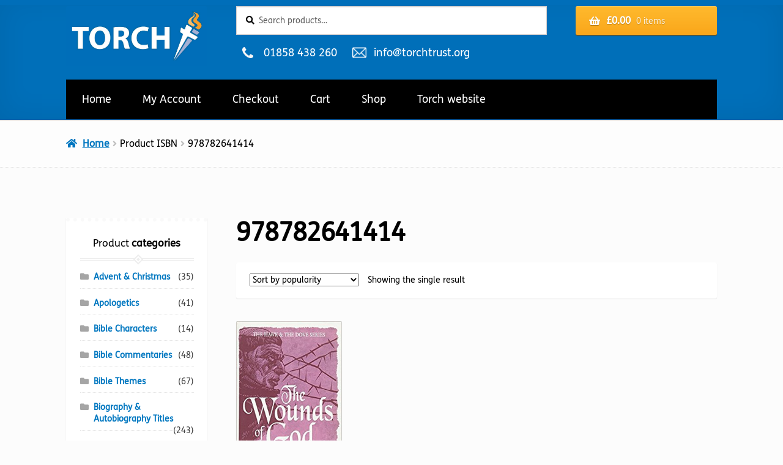

--- FILE ---
content_type: text/html; charset=UTF-8
request_url: https://eshop.torchtrust.org.uk/isbn/978782641414/
body_size: 15988
content:
<!doctype html>
<html lang="en-GB">
<head>
<meta charset="UTF-8">
<meta name="viewport" content="width=device-width, initial-scale=1">
<link rel="profile" href="http://gmpg.org/xfn/11">
<link rel="pingback" href="https://eshop.torchtrust.org.uk/xmlrpc.php">

<title>978782641414 &#8211; Torch Trust eShop</title>
<meta name='robots' content='max-image-preview:large' />
<link rel='dns-prefetch' href='//www.googletagmanager.com' />
<link rel='dns-prefetch' href='//fonts.googleapis.com' />
<link rel="alternate" type="application/rss+xml" title="Torch Trust eShop &raquo; Feed" href="https://eshop.torchtrust.org.uk/feed/" />
<link rel="alternate" type="application/rss+xml" title="Torch Trust eShop &raquo; Comments Feed" href="https://eshop.torchtrust.org.uk/comments/feed/" />
<link rel="alternate" type="application/rss+xml" title="Torch Trust eShop &raquo; 978782641414 ISBN Feed" href="https://eshop.torchtrust.org.uk/isbn/978782641414/feed/" />
<style id='wp-img-auto-sizes-contain-inline-css'>
img:is([sizes=auto i],[sizes^="auto," i]){contain-intrinsic-size:3000px 1500px}
/*# sourceURL=wp-img-auto-sizes-contain-inline-css */
</style>
<style id='wp-emoji-styles-inline-css'>

	img.wp-smiley, img.emoji {
		display: inline !important;
		border: none !important;
		box-shadow: none !important;
		height: 1em !important;
		width: 1em !important;
		margin: 0 0.07em !important;
		vertical-align: -0.1em !important;
		background: none !important;
		padding: 0 !important;
	}
/*# sourceURL=wp-emoji-styles-inline-css */
</style>
<style id='wp-block-library-inline-css'>
:root{--wp-block-synced-color:#7a00df;--wp-block-synced-color--rgb:122,0,223;--wp-bound-block-color:var(--wp-block-synced-color);--wp-editor-canvas-background:#ddd;--wp-admin-theme-color:#007cba;--wp-admin-theme-color--rgb:0,124,186;--wp-admin-theme-color-darker-10:#006ba1;--wp-admin-theme-color-darker-10--rgb:0,107,160.5;--wp-admin-theme-color-darker-20:#005a87;--wp-admin-theme-color-darker-20--rgb:0,90,135;--wp-admin-border-width-focus:2px}@media (min-resolution:192dpi){:root{--wp-admin-border-width-focus:1.5px}}.wp-element-button{cursor:pointer}:root .has-very-light-gray-background-color{background-color:#eee}:root .has-very-dark-gray-background-color{background-color:#313131}:root .has-very-light-gray-color{color:#eee}:root .has-very-dark-gray-color{color:#313131}:root .has-vivid-green-cyan-to-vivid-cyan-blue-gradient-background{background:linear-gradient(135deg,#00d084,#0693e3)}:root .has-purple-crush-gradient-background{background:linear-gradient(135deg,#34e2e4,#4721fb 50%,#ab1dfe)}:root .has-hazy-dawn-gradient-background{background:linear-gradient(135deg,#faaca8,#dad0ec)}:root .has-subdued-olive-gradient-background{background:linear-gradient(135deg,#fafae1,#67a671)}:root .has-atomic-cream-gradient-background{background:linear-gradient(135deg,#fdd79a,#004a59)}:root .has-nightshade-gradient-background{background:linear-gradient(135deg,#330968,#31cdcf)}:root .has-midnight-gradient-background{background:linear-gradient(135deg,#020381,#2874fc)}:root{--wp--preset--font-size--normal:16px;--wp--preset--font-size--huge:42px}.has-regular-font-size{font-size:1em}.has-larger-font-size{font-size:2.625em}.has-normal-font-size{font-size:var(--wp--preset--font-size--normal)}.has-huge-font-size{font-size:var(--wp--preset--font-size--huge)}.has-text-align-center{text-align:center}.has-text-align-left{text-align:left}.has-text-align-right{text-align:right}.has-fit-text{white-space:nowrap!important}#end-resizable-editor-section{display:none}.aligncenter{clear:both}.items-justified-left{justify-content:flex-start}.items-justified-center{justify-content:center}.items-justified-right{justify-content:flex-end}.items-justified-space-between{justify-content:space-between}.screen-reader-text{border:0;clip-path:inset(50%);height:1px;margin:-1px;overflow:hidden;padding:0;position:absolute;width:1px;word-wrap:normal!important}.screen-reader-text:focus{background-color:#ddd;clip-path:none;color:#444;display:block;font-size:1em;height:auto;left:5px;line-height:normal;padding:15px 23px 14px;text-decoration:none;top:5px;width:auto;z-index:100000}html :where(.has-border-color){border-style:solid}html :where([style*=border-top-color]){border-top-style:solid}html :where([style*=border-right-color]){border-right-style:solid}html :where([style*=border-bottom-color]){border-bottom-style:solid}html :where([style*=border-left-color]){border-left-style:solid}html :where([style*=border-width]){border-style:solid}html :where([style*=border-top-width]){border-top-style:solid}html :where([style*=border-right-width]){border-right-style:solid}html :where([style*=border-bottom-width]){border-bottom-style:solid}html :where([style*=border-left-width]){border-left-style:solid}html :where(img[class*=wp-image-]){height:auto;max-width:100%}:where(figure){margin:0 0 1em}html :where(.is-position-sticky){--wp-admin--admin-bar--position-offset:var(--wp-admin--admin-bar--height,0px)}@media screen and (max-width:600px){html :where(.is-position-sticky){--wp-admin--admin-bar--position-offset:0px}}

/*# sourceURL=wp-block-library-inline-css */
</style><link rel='stylesheet' id='wc-blocks-style-css' href='https://eshop.torchtrust.org.uk/wp-content/plugins/woocommerce/assets/client/blocks/wc-blocks.css?ver=wc-10.4.3' media='all' />
<style id='global-styles-inline-css'>
:root{--wp--preset--aspect-ratio--square: 1;--wp--preset--aspect-ratio--4-3: 4/3;--wp--preset--aspect-ratio--3-4: 3/4;--wp--preset--aspect-ratio--3-2: 3/2;--wp--preset--aspect-ratio--2-3: 2/3;--wp--preset--aspect-ratio--16-9: 16/9;--wp--preset--aspect-ratio--9-16: 9/16;--wp--preset--color--black: #000000;--wp--preset--color--cyan-bluish-gray: #abb8c3;--wp--preset--color--white: #ffffff;--wp--preset--color--pale-pink: #f78da7;--wp--preset--color--vivid-red: #cf2e2e;--wp--preset--color--luminous-vivid-orange: #ff6900;--wp--preset--color--luminous-vivid-amber: #fcb900;--wp--preset--color--light-green-cyan: #7bdcb5;--wp--preset--color--vivid-green-cyan: #00d084;--wp--preset--color--pale-cyan-blue: #8ed1fc;--wp--preset--color--vivid-cyan-blue: #0693e3;--wp--preset--color--vivid-purple: #9b51e0;--wp--preset--gradient--vivid-cyan-blue-to-vivid-purple: linear-gradient(135deg,rgb(6,147,227) 0%,rgb(155,81,224) 100%);--wp--preset--gradient--light-green-cyan-to-vivid-green-cyan: linear-gradient(135deg,rgb(122,220,180) 0%,rgb(0,208,130) 100%);--wp--preset--gradient--luminous-vivid-amber-to-luminous-vivid-orange: linear-gradient(135deg,rgb(252,185,0) 0%,rgb(255,105,0) 100%);--wp--preset--gradient--luminous-vivid-orange-to-vivid-red: linear-gradient(135deg,rgb(255,105,0) 0%,rgb(207,46,46) 100%);--wp--preset--gradient--very-light-gray-to-cyan-bluish-gray: linear-gradient(135deg,rgb(238,238,238) 0%,rgb(169,184,195) 100%);--wp--preset--gradient--cool-to-warm-spectrum: linear-gradient(135deg,rgb(74,234,220) 0%,rgb(151,120,209) 20%,rgb(207,42,186) 40%,rgb(238,44,130) 60%,rgb(251,105,98) 80%,rgb(254,248,76) 100%);--wp--preset--gradient--blush-light-purple: linear-gradient(135deg,rgb(255,206,236) 0%,rgb(152,150,240) 100%);--wp--preset--gradient--blush-bordeaux: linear-gradient(135deg,rgb(254,205,165) 0%,rgb(254,45,45) 50%,rgb(107,0,62) 100%);--wp--preset--gradient--luminous-dusk: linear-gradient(135deg,rgb(255,203,112) 0%,rgb(199,81,192) 50%,rgb(65,88,208) 100%);--wp--preset--gradient--pale-ocean: linear-gradient(135deg,rgb(255,245,203) 0%,rgb(182,227,212) 50%,rgb(51,167,181) 100%);--wp--preset--gradient--electric-grass: linear-gradient(135deg,rgb(202,248,128) 0%,rgb(113,206,126) 100%);--wp--preset--gradient--midnight: linear-gradient(135deg,rgb(2,3,129) 0%,rgb(40,116,252) 100%);--wp--preset--font-size--small: 14px;--wp--preset--font-size--medium: 23px;--wp--preset--font-size--large: 26px;--wp--preset--font-size--x-large: 42px;--wp--preset--font-size--normal: 16px;--wp--preset--font-size--huge: 37px;--wp--preset--spacing--20: 0.44rem;--wp--preset--spacing--30: 0.67rem;--wp--preset--spacing--40: 1rem;--wp--preset--spacing--50: 1.5rem;--wp--preset--spacing--60: 2.25rem;--wp--preset--spacing--70: 3.38rem;--wp--preset--spacing--80: 5.06rem;--wp--preset--shadow--natural: 6px 6px 9px rgba(0, 0, 0, 0.2);--wp--preset--shadow--deep: 12px 12px 50px rgba(0, 0, 0, 0.4);--wp--preset--shadow--sharp: 6px 6px 0px rgba(0, 0, 0, 0.2);--wp--preset--shadow--outlined: 6px 6px 0px -3px rgb(255, 255, 255), 6px 6px rgb(0, 0, 0);--wp--preset--shadow--crisp: 6px 6px 0px rgb(0, 0, 0);}:root :where(.is-layout-flow) > :first-child{margin-block-start: 0;}:root :where(.is-layout-flow) > :last-child{margin-block-end: 0;}:root :where(.is-layout-flow) > *{margin-block-start: 24px;margin-block-end: 0;}:root :where(.is-layout-constrained) > :first-child{margin-block-start: 0;}:root :where(.is-layout-constrained) > :last-child{margin-block-end: 0;}:root :where(.is-layout-constrained) > *{margin-block-start: 24px;margin-block-end: 0;}:root :where(.is-layout-flex){gap: 24px;}:root :where(.is-layout-grid){gap: 24px;}body .is-layout-flex{display: flex;}.is-layout-flex{flex-wrap: wrap;align-items: center;}.is-layout-flex > :is(*, div){margin: 0;}body .is-layout-grid{display: grid;}.is-layout-grid > :is(*, div){margin: 0;}.has-black-color{color: var(--wp--preset--color--black) !important;}.has-cyan-bluish-gray-color{color: var(--wp--preset--color--cyan-bluish-gray) !important;}.has-white-color{color: var(--wp--preset--color--white) !important;}.has-pale-pink-color{color: var(--wp--preset--color--pale-pink) !important;}.has-vivid-red-color{color: var(--wp--preset--color--vivid-red) !important;}.has-luminous-vivid-orange-color{color: var(--wp--preset--color--luminous-vivid-orange) !important;}.has-luminous-vivid-amber-color{color: var(--wp--preset--color--luminous-vivid-amber) !important;}.has-light-green-cyan-color{color: var(--wp--preset--color--light-green-cyan) !important;}.has-vivid-green-cyan-color{color: var(--wp--preset--color--vivid-green-cyan) !important;}.has-pale-cyan-blue-color{color: var(--wp--preset--color--pale-cyan-blue) !important;}.has-vivid-cyan-blue-color{color: var(--wp--preset--color--vivid-cyan-blue) !important;}.has-vivid-purple-color{color: var(--wp--preset--color--vivid-purple) !important;}.has-black-background-color{background-color: var(--wp--preset--color--black) !important;}.has-cyan-bluish-gray-background-color{background-color: var(--wp--preset--color--cyan-bluish-gray) !important;}.has-white-background-color{background-color: var(--wp--preset--color--white) !important;}.has-pale-pink-background-color{background-color: var(--wp--preset--color--pale-pink) !important;}.has-vivid-red-background-color{background-color: var(--wp--preset--color--vivid-red) !important;}.has-luminous-vivid-orange-background-color{background-color: var(--wp--preset--color--luminous-vivid-orange) !important;}.has-luminous-vivid-amber-background-color{background-color: var(--wp--preset--color--luminous-vivid-amber) !important;}.has-light-green-cyan-background-color{background-color: var(--wp--preset--color--light-green-cyan) !important;}.has-vivid-green-cyan-background-color{background-color: var(--wp--preset--color--vivid-green-cyan) !important;}.has-pale-cyan-blue-background-color{background-color: var(--wp--preset--color--pale-cyan-blue) !important;}.has-vivid-cyan-blue-background-color{background-color: var(--wp--preset--color--vivid-cyan-blue) !important;}.has-vivid-purple-background-color{background-color: var(--wp--preset--color--vivid-purple) !important;}.has-black-border-color{border-color: var(--wp--preset--color--black) !important;}.has-cyan-bluish-gray-border-color{border-color: var(--wp--preset--color--cyan-bluish-gray) !important;}.has-white-border-color{border-color: var(--wp--preset--color--white) !important;}.has-pale-pink-border-color{border-color: var(--wp--preset--color--pale-pink) !important;}.has-vivid-red-border-color{border-color: var(--wp--preset--color--vivid-red) !important;}.has-luminous-vivid-orange-border-color{border-color: var(--wp--preset--color--luminous-vivid-orange) !important;}.has-luminous-vivid-amber-border-color{border-color: var(--wp--preset--color--luminous-vivid-amber) !important;}.has-light-green-cyan-border-color{border-color: var(--wp--preset--color--light-green-cyan) !important;}.has-vivid-green-cyan-border-color{border-color: var(--wp--preset--color--vivid-green-cyan) !important;}.has-pale-cyan-blue-border-color{border-color: var(--wp--preset--color--pale-cyan-blue) !important;}.has-vivid-cyan-blue-border-color{border-color: var(--wp--preset--color--vivid-cyan-blue) !important;}.has-vivid-purple-border-color{border-color: var(--wp--preset--color--vivid-purple) !important;}.has-vivid-cyan-blue-to-vivid-purple-gradient-background{background: var(--wp--preset--gradient--vivid-cyan-blue-to-vivid-purple) !important;}.has-light-green-cyan-to-vivid-green-cyan-gradient-background{background: var(--wp--preset--gradient--light-green-cyan-to-vivid-green-cyan) !important;}.has-luminous-vivid-amber-to-luminous-vivid-orange-gradient-background{background: var(--wp--preset--gradient--luminous-vivid-amber-to-luminous-vivid-orange) !important;}.has-luminous-vivid-orange-to-vivid-red-gradient-background{background: var(--wp--preset--gradient--luminous-vivid-orange-to-vivid-red) !important;}.has-very-light-gray-to-cyan-bluish-gray-gradient-background{background: var(--wp--preset--gradient--very-light-gray-to-cyan-bluish-gray) !important;}.has-cool-to-warm-spectrum-gradient-background{background: var(--wp--preset--gradient--cool-to-warm-spectrum) !important;}.has-blush-light-purple-gradient-background{background: var(--wp--preset--gradient--blush-light-purple) !important;}.has-blush-bordeaux-gradient-background{background: var(--wp--preset--gradient--blush-bordeaux) !important;}.has-luminous-dusk-gradient-background{background: var(--wp--preset--gradient--luminous-dusk) !important;}.has-pale-ocean-gradient-background{background: var(--wp--preset--gradient--pale-ocean) !important;}.has-electric-grass-gradient-background{background: var(--wp--preset--gradient--electric-grass) !important;}.has-midnight-gradient-background{background: var(--wp--preset--gradient--midnight) !important;}.has-small-font-size{font-size: var(--wp--preset--font-size--small) !important;}.has-medium-font-size{font-size: var(--wp--preset--font-size--medium) !important;}.has-large-font-size{font-size: var(--wp--preset--font-size--large) !important;}.has-x-large-font-size{font-size: var(--wp--preset--font-size--x-large) !important;}
/*# sourceURL=global-styles-inline-css */
</style>

<style id='classic-theme-styles-inline-css'>
/*! This file is auto-generated */
.wp-block-button__link{color:#fff;background-color:#32373c;border-radius:9999px;box-shadow:none;text-decoration:none;padding:calc(.667em + 2px) calc(1.333em + 2px);font-size:1.125em}.wp-block-file__button{background:#32373c;color:#fff;text-decoration:none}
/*# sourceURL=/wp-includes/css/classic-themes.min.css */
</style>
<link rel='stylesheet' id='storefront-gutenberg-blocks-css' href='https://eshop.torchtrust.org.uk/wp-content/themes/storefront/assets/css/base/gutenberg-blocks.css?ver=4.6.2' media='all' />
<style id='storefront-gutenberg-blocks-inline-css'>

				.wp-block-button__link:not(.has-text-color) {
					color: #ffffff;
				}

				.wp-block-button__link:not(.has-text-color):hover,
				.wp-block-button__link:not(.has-text-color):focus,
				.wp-block-button__link:not(.has-text-color):active {
					color: #ffffff;
				}

				.wp-block-button__link:not(.has-background) {
					background-color: #faa61a;
				}

				.wp-block-button__link:not(.has-background):hover,
				.wp-block-button__link:not(.has-background):focus,
				.wp-block-button__link:not(.has-background):active {
					border-color: #e18d01;
					background-color: #e18d01;
				}

				.wc-block-grid__products .wc-block-grid__product .wp-block-button__link {
					background-color: #faa61a;
					border-color: #faa61a;
					color: #ffffff;
				}

				.wp-block-quote footer,
				.wp-block-quote cite,
				.wp-block-quote__citation {
					color: #000000;
				}

				.wp-block-pullquote cite,
				.wp-block-pullquote footer,
				.wp-block-pullquote__citation {
					color: #000000;
				}

				.wp-block-image figcaption {
					color: #000000;
				}

				.wp-block-separator.is-style-dots::before {
					color: #000000;
				}

				.wp-block-file a.wp-block-file__button {
					color: #ffffff;
					background-color: #faa61a;
					border-color: #faa61a;
				}

				.wp-block-file a.wp-block-file__button:hover,
				.wp-block-file a.wp-block-file__button:focus,
				.wp-block-file a.wp-block-file__button:active {
					color: #ffffff;
					background-color: #e18d01;
				}

				.wp-block-code,
				.wp-block-preformatted pre {
					color: #000000;
				}

				.wp-block-table:not( .has-background ):not( .is-style-stripes ) tbody tr:nth-child(2n) td {
					background-color: #fafafa;
				}

				.wp-block-cover .wp-block-cover__inner-container h1:not(.has-text-color),
				.wp-block-cover .wp-block-cover__inner-container h2:not(.has-text-color),
				.wp-block-cover .wp-block-cover__inner-container h3:not(.has-text-color),
				.wp-block-cover .wp-block-cover__inner-container h4:not(.has-text-color),
				.wp-block-cover .wp-block-cover__inner-container h5:not(.has-text-color),
				.wp-block-cover .wp-block-cover__inner-container h6:not(.has-text-color) {
					color: #000000;
				}

				div.wc-block-components-price-slider__range-input-progress,
				.rtl .wc-block-components-price-slider__range-input-progress {
					--range-color: #0077c0;
				}

				/* Target only IE11 */
				@media all and (-ms-high-contrast: none), (-ms-high-contrast: active) {
					.wc-block-components-price-slider__range-input-progress {
						background: #0077c0;
					}
				}

				.wc-block-components-button:not(.is-link) {
					background-color: #0077c0;
					color: #ffffff;
				}

				.wc-block-components-button:not(.is-link):hover,
				.wc-block-components-button:not(.is-link):focus,
				.wc-block-components-button:not(.is-link):active {
					background-color: #005ea7;
					color: #ffffff;
				}

				.wc-block-components-button:not(.is-link):disabled {
					background-color: #0077c0;
					color: #ffffff;
				}

				.wc-block-cart__submit-container {
					background-color: #fcfcfc;
				}

				.wc-block-cart__submit-container::before {
					color: rgba(217,217,217,0.5);
				}

				.wc-block-components-order-summary-item__quantity {
					background-color: #fcfcfc;
					border-color: #000000;
					box-shadow: 0 0 0 2px #fcfcfc;
					color: #000000;
				}
			
/*# sourceURL=storefront-gutenberg-blocks-inline-css */
</style>
<link rel='stylesheet' id='hm-wcdon-frontend-styles-css' href='https://eshop.torchtrust.org.uk/wp-content/plugins/donations-for-woocommerce/css/frontend.css?ver=6.9' media='all' />
<style id='woocommerce-inline-inline-css'>
.woocommerce form .form-row .required { visibility: visible; }
/*# sourceURL=woocommerce-inline-inline-css */
</style>
<link rel='stylesheet' id='storefront-style-css' href='https://eshop.torchtrust.org.uk/wp-content/themes/storefront/style.css?ver=4.6.2' media='all' />
<style id='storefront-style-inline-css'>

			.main-navigation ul li a,
			.site-title a,
			ul.menu li a,
			.site-branding h1 a,
			button.menu-toggle,
			button.menu-toggle:hover,
			.handheld-navigation .dropdown-toggle {
				color: #ffffff;
			}

			button.menu-toggle,
			button.menu-toggle:hover {
				border-color: #ffffff;
			}

			.main-navigation ul li a:hover,
			.main-navigation ul li:hover > a,
			.site-title a:hover,
			.site-header ul.menu li.current-menu-item > a {
				color: #ffffff;
			}

			table:not( .has-background ) th {
				background-color: #f5f5f5;
			}

			table:not( .has-background ) tbody td {
				background-color: #fafafa;
			}

			table:not( .has-background ) tbody tr:nth-child(2n) td,
			fieldset,
			fieldset legend {
				background-color: #f8f8f8;
			}

			.site-header,
			.secondary-navigation ul ul,
			.main-navigation ul.menu > li.menu-item-has-children:after,
			.secondary-navigation ul.menu ul,
			.storefront-handheld-footer-bar,
			.storefront-handheld-footer-bar ul li > a,
			.storefront-handheld-footer-bar ul li.search .site-search,
			button.menu-toggle,
			button.menu-toggle:hover {
				background-color: #006fb9;
			}

			p.site-description,
			.site-header,
			.storefront-handheld-footer-bar {
				color: #000000;
			}

			button.menu-toggle:after,
			button.menu-toggle:before,
			button.menu-toggle span:before {
				background-color: #ffffff;
			}

			h1, h2, h3, h4, h5, h6, .wc-block-grid__product-title {
				color: #000000;
			}

			.widget h1 {
				border-bottom-color: #000000;
			}

			body,
			.secondary-navigation a {
				color: #000000;
			}

			.widget-area .widget a,
			.hentry .entry-header .posted-on a,
			.hentry .entry-header .post-author a,
			.hentry .entry-header .post-comments a,
			.hentry .entry-header .byline a {
				color: #050505;
			}

			a {
				color: #0077c0;
			}

			a:focus,
			button:focus,
			.button.alt:focus,
			input:focus,
			textarea:focus,
			input[type="button"]:focus,
			input[type="reset"]:focus,
			input[type="submit"]:focus,
			input[type="email"]:focus,
			input[type="tel"]:focus,
			input[type="url"]:focus,
			input[type="password"]:focus,
			input[type="search"]:focus {
				outline-color: #0077c0;
			}

			button, input[type="button"], input[type="reset"], input[type="submit"], .button, .widget a.button {
				background-color: #faa61a;
				border-color: #faa61a;
				color: #ffffff;
			}

			button:hover, input[type="button"]:hover, input[type="reset"]:hover, input[type="submit"]:hover, .button:hover, .widget a.button:hover {
				background-color: #e18d01;
				border-color: #e18d01;
				color: #ffffff;
			}

			button.alt, input[type="button"].alt, input[type="reset"].alt, input[type="submit"].alt, .button.alt, .widget-area .widget a.button.alt {
				background-color: #0077c0;
				border-color: #0077c0;
				color: #ffffff;
			}

			button.alt:hover, input[type="button"].alt:hover, input[type="reset"].alt:hover, input[type="submit"].alt:hover, .button.alt:hover, .widget-area .widget a.button.alt:hover {
				background-color: #005ea7;
				border-color: #005ea7;
				color: #ffffff;
			}

			.pagination .page-numbers li .page-numbers.current {
				background-color: #e3e3e3;
				color: #000000;
			}

			#comments .comment-list .comment-content .comment-text {
				background-color: #f5f5f5;
			}

			.site-footer {
				background-color: #006fb9;
				color: #ffffff;
			}

			.site-footer a:not(.button):not(.components-button) {
				color: #ffffff;
			}

			.site-footer .storefront-handheld-footer-bar a:not(.button):not(.components-button) {
				color: #ffffff;
			}

			.site-footer h1, .site-footer h2, .site-footer h3, .site-footer h4, .site-footer h5, .site-footer h6, .site-footer .widget .widget-title, .site-footer .widget .widgettitle {
				color: #ffffff;
			}

			.page-template-template-homepage.has-post-thumbnail .type-page.has-post-thumbnail .entry-title {
				color: #000000;
			}

			.page-template-template-homepage.has-post-thumbnail .type-page.has-post-thumbnail .entry-content {
				color: #000000;
			}

			@media screen and ( min-width: 768px ) {
				.secondary-navigation ul.menu a:hover {
					color: #191919;
				}

				.secondary-navigation ul.menu a {
					color: #000000;
				}

				.main-navigation ul.menu ul.sub-menu,
				.main-navigation ul.nav-menu ul.children {
					background-color: #0060aa;
				}

				.site-header {
					border-bottom-color: #0060aa;
				}
			}
/*# sourceURL=storefront-style-inline-css */
</style>
<link rel='stylesheet' id='storefront-icons-css' href='https://eshop.torchtrust.org.uk/wp-content/themes/storefront/assets/css/base/icons.css?ver=4.6.2' media='all' />
<link rel='stylesheet' id='searchwp-live-search-css' href='https://eshop.torchtrust.org.uk/wp-content/plugins/searchwp-live-ajax-search/assets/styles/style.min.css?ver=1.8.7' media='all' />
<style id='searchwp-live-search-inline-css'>
.searchwp-live-search-result .searchwp-live-search-result--title a {
  font-size: 16px;
}
.searchwp-live-search-result .searchwp-live-search-result--price {
  font-size: 14px;
}
.searchwp-live-search-result .searchwp-live-search-result--add-to-cart .button {
  font-size: 14px;
}

/*# sourceURL=searchwp-live-search-inline-css */
</style>
<link rel='stylesheet' id='storefront-woocommerce-style-css' href='https://eshop.torchtrust.org.uk/wp-content/themes/storefront/assets/css/woocommerce/woocommerce.css?ver=4.6.2' media='all' />
<style id='storefront-woocommerce-style-inline-css'>
@font-face {
				font-family: star;
				src: url(https://eshop.torchtrust.org.uk/wp-content/plugins/woocommerce/assets/fonts/star.eot);
				src:
					url(https://eshop.torchtrust.org.uk/wp-content/plugins/woocommerce/assets/fonts/star.eot?#iefix) format("embedded-opentype"),
					url(https://eshop.torchtrust.org.uk/wp-content/plugins/woocommerce/assets/fonts/star.woff) format("woff"),
					url(https://eshop.torchtrust.org.uk/wp-content/plugins/woocommerce/assets/fonts/star.ttf) format("truetype"),
					url(https://eshop.torchtrust.org.uk/wp-content/plugins/woocommerce/assets/fonts/star.svg#star) format("svg");
				font-weight: 400;
				font-style: normal;
			}
			@font-face {
				font-family: WooCommerce;
				src: url(https://eshop.torchtrust.org.uk/wp-content/plugins/woocommerce/assets/fonts/WooCommerce.eot);
				src:
					url(https://eshop.torchtrust.org.uk/wp-content/plugins/woocommerce/assets/fonts/WooCommerce.eot?#iefix) format("embedded-opentype"),
					url(https://eshop.torchtrust.org.uk/wp-content/plugins/woocommerce/assets/fonts/WooCommerce.woff) format("woff"),
					url(https://eshop.torchtrust.org.uk/wp-content/plugins/woocommerce/assets/fonts/WooCommerce.ttf) format("truetype"),
					url(https://eshop.torchtrust.org.uk/wp-content/plugins/woocommerce/assets/fonts/WooCommerce.svg#WooCommerce) format("svg");
				font-weight: 400;
				font-style: normal;
			}

			a.cart-contents,
			.site-header-cart .widget_shopping_cart a {
				color: #ffffff;
			}

			a.cart-contents:hover,
			.site-header-cart .widget_shopping_cart a:hover,
			.site-header-cart:hover > li > a {
				color: #ffffff;
			}

			table.cart td.product-remove,
			table.cart td.actions {
				border-top-color: #fcfcfc;
			}

			.storefront-handheld-footer-bar ul li.cart .count {
				background-color: #ffffff;
				color: #006fb9;
				border-color: #006fb9;
			}

			.woocommerce-tabs ul.tabs li.active a,
			ul.products li.product .price,
			.onsale,
			.wc-block-grid__product-onsale,
			.widget_search form:before,
			.widget_product_search form:before {
				color: #000000;
			}

			.woocommerce-breadcrumb a,
			a.woocommerce-review-link,
			.product_meta a {
				color: #050505;
			}

			.wc-block-grid__product-onsale,
			.onsale {
				border-color: #000000;
			}

			.star-rating span:before,
			.quantity .plus, .quantity .minus,
			p.stars a:hover:after,
			p.stars a:after,
			.star-rating span:before,
			#payment .payment_methods li input[type=radio]:first-child:checked+label:before {
				color: #0077c0;
			}

			.widget_price_filter .ui-slider .ui-slider-range,
			.widget_price_filter .ui-slider .ui-slider-handle {
				background-color: #0077c0;
			}

			.order_details {
				background-color: #f5f5f5;
			}

			.order_details > li {
				border-bottom: 1px dotted #e0e0e0;
			}

			.order_details:before,
			.order_details:after {
				background: -webkit-linear-gradient(transparent 0,transparent 0),-webkit-linear-gradient(135deg,#f5f5f5 33.33%,transparent 33.33%),-webkit-linear-gradient(45deg,#f5f5f5 33.33%,transparent 33.33%)
			}

			#order_review {
				background-color: #fcfcfc;
			}

			#payment .payment_methods > li .payment_box,
			#payment .place-order {
				background-color: #f7f7f7;
			}

			#payment .payment_methods > li:not(.woocommerce-notice) {
				background-color: #f2f2f2;
			}

			#payment .payment_methods > li:not(.woocommerce-notice):hover {
				background-color: #ededed;
			}

			.woocommerce-pagination .page-numbers li .page-numbers.current {
				background-color: #e3e3e3;
				color: #000000;
			}

			.wc-block-grid__product-onsale,
			.onsale,
			.woocommerce-pagination .page-numbers li .page-numbers:not(.current) {
				color: #000000;
			}

			p.stars a:before,
			p.stars a:hover~a:before,
			p.stars.selected a.active~a:before {
				color: #000000;
			}

			p.stars.selected a.active:before,
			p.stars:hover a:before,
			p.stars.selected a:not(.active):before,
			p.stars.selected a.active:before {
				color: #0077c0;
			}

			.single-product div.product .woocommerce-product-gallery .woocommerce-product-gallery__trigger {
				background-color: #faa61a;
				color: #ffffff;
			}

			.single-product div.product .woocommerce-product-gallery .woocommerce-product-gallery__trigger:hover {
				background-color: #e18d01;
				border-color: #e18d01;
				color: #ffffff;
			}

			.button.added_to_cart:focus,
			.button.wc-forward:focus {
				outline-color: #0077c0;
			}

			.added_to_cart,
			.site-header-cart .widget_shopping_cart a.button,
			.wc-block-grid__products .wc-block-grid__product .wp-block-button__link {
				background-color: #faa61a;
				border-color: #faa61a;
				color: #ffffff;
			}

			.added_to_cart:hover,
			.site-header-cart .widget_shopping_cart a.button:hover,
			.wc-block-grid__products .wc-block-grid__product .wp-block-button__link:hover {
				background-color: #e18d01;
				border-color: #e18d01;
				color: #ffffff;
			}

			.added_to_cart.alt, .added_to_cart, .widget a.button.checkout {
				background-color: #0077c0;
				border-color: #0077c0;
				color: #ffffff;
			}

			.added_to_cart.alt:hover, .added_to_cart:hover, .widget a.button.checkout:hover {
				background-color: #005ea7;
				border-color: #005ea7;
				color: #ffffff;
			}

			.button.loading {
				color: #faa61a;
			}

			.button.loading:hover {
				background-color: #faa61a;
			}

			.button.loading:after {
				color: #ffffff;
			}

			@media screen and ( min-width: 768px ) {
				.site-header-cart .widget_shopping_cart,
				.site-header .product_list_widget li .quantity {
					color: #000000;
				}

				.site-header-cart .widget_shopping_cart .buttons,
				.site-header-cart .widget_shopping_cart .total {
					background-color: #0065af;
				}

				.site-header-cart .widget_shopping_cart {
					background-color: #0060aa;
				}
			}
				.storefront-product-pagination a {
					color: #000000;
					background-color: #fcfcfc;
				}
				.storefront-sticky-add-to-cart {
					color: #000000;
					background-color: #fcfcfc;
				}

				.storefront-sticky-add-to-cart a:not(.button) {
					color: #ffffff;
				}
/*# sourceURL=storefront-woocommerce-style-inline-css */
</style>
<link rel='stylesheet' id='storefront-child-style-css' href='https://eshop.torchtrust.org.uk/wp-content/themes/bookshop/style.css?ver=1.0.20' media='all' />
<style id='storefront-child-style-inline-css'>

				.secondary-navigation ul.menu li a,
				.woocommerce-breadcrumb a,
				ul.products li.product .price,
				.star-rating span:before {
					color: #0077c0;
				}

				.site-header-cart .widget_shopping_cart, .main-navigation ul.menu ul.sub-menu, .main-navigation ul.nav-menu ul.children {
					background-color: #006fb9;
				}

				.star-rating:before {
					color: #000000;
				}

				.single-product div.product .summary .price,
				#reviews .commentlist li .review-meta strong,
				.main-navigation ul li.smm-active .widget h3.widget-title {
					color: #000000;
				}

				ul.products li.product h3,
				ul.products li.product .button,
				ul.products li.product .added_to_cart,
				.widget-area .widget a:not(.button) {
					color: #0077c0;
				}

				.main-navigation ul li .smm-mega-menu ul.products li.product a.button.add_to_cart_button,
				.main-navigation ul li .smm-mega-menu ul.products li.product a.added_to_cart,
				.main-navigation ul li .smm-mega-menu ul.products li.product a.button.add_to_cart_button:hover,
				.main-navigation ul li .smm-mega-menu ul.products li.product a.added_to_cart:hover,
				.main-navigation ul li .smm-mega-menu ul.products li.product a.button.product_type_grouped,
				.main-navigation ul li .smm-mega-menu ul.products li.product a.button.product_type_grouped:hover {
					color: #0077c0 !important;
					background-color: transparent !important;
				}

				.widget-area .widget a:hover,
				.main-navigation ul li a:hover,
				.main-navigation ul li:hover > a,
				.site-title a:hover, a.cart-contents:hover,
				.site-header-cart .widget_shopping_cart a:hover,
				.site-header-cart:hover > li > a,
				ul.menu li.current-menu-item > a {
					color: #004f98;
				}

				ul.products li.product .format,
				ul.products li.product .author,
				ul.products li.product .button:before,
				mark {
					color: #000000;
				}

				.onsale {
					background-color: #0077c0;
					color: #fcfcfc;
				}

				.secondary-navigation ul.menu li a:hover {
					color: #289fe8;
				}

				.site-header:before {
					background-color: #0077c0;
				}

				.button,
				button:not(.pswp__button),
				input[type=button],
				input[type=reset],
				input[type=submit],
				.wc-block-components-panel__button,
				.site-header-cart .cart-contents {
					background: #faa61a; /* Old browsers */
					background: -moz-linear-gradient(top, #ffba2e 0%, #faa61a 100%); /* FF3.6-15 */
					background: -webkit-linear-gradient(top, #ffba2e 0%,#faa61a 100%); /* Chrome10-25,Safari5.1-6 */
					background: linear-gradient(to bottom, #ffba2e 0%,#faa61a 100%); /* W3C, IE10+, FF16+, Chrome26+, Opera12+, Safari7+ */
					filter: progid:DXImageTransform.Microsoft.gradient( startColorstr="#ffba2e", endColorstr="#faa61a",GradientType=0 ); /* IE6-9 */
					color: #ffffff
				}
				
				button.wc-block-components-chip__remove {
					box-shadow: none;
				}

				.button:hover,
				button:not(.pswp__button):hover,
				input[type=button]:hover,
				input[type=reset]:hover,
				input[type=submit]:hover,
				.site-header-cart .cart-contents:hover {
					background: #faa61a; /* Old browsers */
					background: -moz-linear-gradient(top, #faa61a 0%, #d78300 100%); /* FF3.6-15 */
					background: -webkit-linear-gradient(top, #faa61a 0%,#d78300 100%); /* Chrome10-25,Safari5.1-6 */
					background: linear-gradient(to bottom, #faa61a 0%,#d78300 100%); /* W3C, IE10+, FF16+, Chrome26+, Opera12+, Safari7+ */
					filter: progid:DXImageTransform.Microsoft.gradient( startColorstr="#faa61a", endColorstr="#d78300",GradientType=0 ); /* IE6-9 */
				}
				
				button.wc-block-components-chip__remove:hover {
					background: none;
				}

				.button.alt,
				button.alt,
				input[type=button].alt,
				input[type=reset].alt,
				input[type=submit].alt {
					background: #0077c0; /* Old browsers */
					background: -moz-linear-gradient(top, #148bd4 0%, #0077c0 100%); /* FF3.6-15 */
					background: -webkit-linear-gradient(top, #148bd4 0%,#0077c0 100%); /* Chrome10-25,Safari5.1-6 */
					background: linear-gradient(to bottom, #148bd4 0%,#0077c0 100%); /* W3C, IE10+, FF16+, Chrome26+, Opera12+, Safari7+ */
					filter: progid:DXImageTransform.Microsoft.gradient( startColorstr="#148bd4", endColorstr="#0077c0",GradientType=0 ); /* IE6-9 */
					color: #ffffff
				}

				.button.alt:hover,
				button.alt:hover,
				input[type=button].alt:hover,
				input[type=reset].alt:hover,
				input[type=submit].alt:hover {
					background: #0077c0; /* Old browsers */
					background: -moz-linear-gradient(top, #0077c0 0%, #00549d 100%); /* FF3.6-15 */
					background: -webkit-linear-gradient(top, #0077c0 0%,#00549d 100%); /* Chrome10-25,Safari5.1-6 */
					background: linear-gradient(to bottom, #0077c0 0%,#00549d 100%); /* W3C, IE10+, FF16+, Chrome26+, Opera12+, Safari7+ */
					filter: progid:DXImageTransform.Microsoft.gradient( startColorstr="#0077c0", endColorstr="#00549d",GradientType=0 ); /* IE6-9 */
				}

				.site-header-cart .cart-contents:hover,
				.site-header-cart:hover .cart-contents,
				ul.menu li.current-menu-item > a.cart-contents {
					color: #ffffff
				}

				ul.menu li.current-menu-item > a,
				table th,
				#payment .payment_methods li label {
					color: #000000;
				}

				.main-navigation ul.nav-menu > li:hover > a,
				ul.menu li.current-menu-item > a:not(.cart-contents),
				.main-navigation ul.menu ul,
				.site-header-cart .widget_shopping_cart,
				.smm-mega-menu {
					background: #006fb9;
				}

				.main-navigation ul li.smm-active li:hover a {
					color: #ffffff !important;
				}

				.widget-area .widget,
				table,
				.woocommerce-tabs ul.tabs,
				.storefront-sorting,
				#order_review_heading,
				#order_review {
					background: #ffffff;
				}

				.widget-area .widget.widget_shopping_cart {
					background: #ffffff;
				}

				.widget-area .widget .widget-title, .widget-area .widget .widgettitle,
				.site-main .storefront-product-section .section-title {
					border-bottom-color: #ededed;
				}

				.widget-area .widget .widget-title:after, .widget-area .widget .widgettitle:after {
					background-color: #ededed;
					border: 2px solid #ffffff;
					box-shadow: 0 0 0 2px #ededed;
				}

				.site-main .storefront-product-section .section-title:after {
					background-color: #ededed;
					border: 2px solid #fcfcfc;
					box-shadow: 0 0 0 2px #ededed;
				}
				
				.wc-block-components-panel__button:hover {
					color: #ffffff;
					font-family: #ffffff;
				}
/*# sourceURL=storefront-child-style-inline-css */
</style>
<link rel='stylesheet' id='bookshop-fonts-css' href='https://fonts.googleapis.com/css?family=Merriweather%3A400%2C400italic%2C700%7CLato%3A300%2C400%2C400italic%2C700%2C700italic%2C900&#038;subset=latin%2Clatin-ext' media='all' />
<link rel='stylesheet' id='storefront-woocommerce-brands-style-css' href='https://eshop.torchtrust.org.uk/wp-content/themes/storefront/assets/css/woocommerce/extensions/brands.css?ver=4.6.2' media='all' />
<link rel='stylesheet' id='custom-css-css' href='https://eshop.torchtrust.org.uk/wp-content/plugins/theme-customisations-master/custom/style.css?ver=6.9' media='all' />
<script src="https://eshop.torchtrust.org.uk/wp-includes/js/jquery/jquery.min.js?ver=3.7.1" id="jquery-core-js"></script>
<script src="https://eshop.torchtrust.org.uk/wp-includes/js/jquery/jquery-migrate.min.js?ver=3.4.1" id="jquery-migrate-js"></script>
<script src="https://eshop.torchtrust.org.uk/wp-content/plugins/woocommerce/assets/js/jquery-blockui/jquery.blockUI.min.js?ver=2.7.0-wc.10.4.3" id="wc-jquery-blockui-js" defer data-wp-strategy="defer"></script>
<script id="wc-add-to-cart-js-extra">
var wc_add_to_cart_params = {"ajax_url":"/wp-admin/admin-ajax.php","wc_ajax_url":"/?wc-ajax=%%endpoint%%","i18n_view_cart":"View basket","cart_url":"https://eshop.torchtrust.org.uk/cart/","is_cart":"","cart_redirect_after_add":"no"};
//# sourceURL=wc-add-to-cart-js-extra
</script>
<script src="https://eshop.torchtrust.org.uk/wp-content/plugins/woocommerce/assets/js/frontend/add-to-cart.min.js?ver=10.4.3" id="wc-add-to-cart-js" defer data-wp-strategy="defer"></script>
<script src="https://eshop.torchtrust.org.uk/wp-content/plugins/woocommerce/assets/js/js-cookie/js.cookie.min.js?ver=2.1.4-wc.10.4.3" id="wc-js-cookie-js" defer data-wp-strategy="defer"></script>
<script id="woocommerce-js-extra">
var woocommerce_params = {"ajax_url":"/wp-admin/admin-ajax.php","wc_ajax_url":"/?wc-ajax=%%endpoint%%","i18n_password_show":"Show password","i18n_password_hide":"Hide password"};
//# sourceURL=woocommerce-js-extra
</script>
<script src="https://eshop.torchtrust.org.uk/wp-content/plugins/woocommerce/assets/js/frontend/woocommerce.min.js?ver=10.4.3" id="woocommerce-js" defer data-wp-strategy="defer"></script>
<script id="wc-cart-fragments-js-extra">
var wc_cart_fragments_params = {"ajax_url":"/wp-admin/admin-ajax.php","wc_ajax_url":"/?wc-ajax=%%endpoint%%","cart_hash_key":"wc_cart_hash_8a1f7d02f165c5c9c3bdfe37a3c70878","fragment_name":"wc_fragments_8a1f7d02f165c5c9c3bdfe37a3c70878","request_timeout":"5000"};
//# sourceURL=wc-cart-fragments-js-extra
</script>
<script src="https://eshop.torchtrust.org.uk/wp-content/plugins/woocommerce/assets/js/frontend/cart-fragments.min.js?ver=10.4.3" id="wc-cart-fragments-js" defer data-wp-strategy="defer"></script>
<script src="https://eshop.torchtrust.org.uk/wp-content/plugins/theme-customisations-master/custom/custom.js?ver=6.9" id="custom-js-js"></script>

<!-- Google tag (gtag.js) snippet added by Site Kit -->
<!-- Google Analytics snippet added by Site Kit -->
<script src="https://www.googletagmanager.com/gtag/js?id=GT-K4CR8HW" id="google_gtagjs-js" async></script>
<script id="google_gtagjs-js-after">
window.dataLayer = window.dataLayer || [];function gtag(){dataLayer.push(arguments);}
gtag("set","linker",{"domains":["eshop.torchtrust.org.uk"]});
gtag("js", new Date());
gtag("set", "developer_id.dZTNiMT", true);
gtag("config", "GT-K4CR8HW");
//# sourceURL=google_gtagjs-js-after
</script>
<link rel="https://api.w.org/" href="https://eshop.torchtrust.org.uk/wp-json/" /><link rel="EditURI" type="application/rsd+xml" title="RSD" href="https://eshop.torchtrust.org.uk/xmlrpc.php?rsd" />
<meta name="generator" content="Site Kit by Google 1.170.0" />
<link rel="alternate" type="application/rss+xml" title="Podcast RSS feed" href="https://eshop.torchtrust.org.uk/feed/podcast" />

	<noscript><style>.woocommerce-product-gallery{ opacity: 1 !important; }</style></noscript>
	<style id="custom-background-css">
body.custom-background { background-color: #fcfcfc; }
</style>
	
<!-- Google Tag Manager snippet added by Site Kit -->
<script>
			( function( w, d, s, l, i ) {
				w[l] = w[l] || [];
				w[l].push( {'gtm.start': new Date().getTime(), event: 'gtm.js'} );
				var f = d.getElementsByTagName( s )[0],
					j = d.createElement( s ), dl = l != 'dataLayer' ? '&l=' + l : '';
				j.async = true;
				j.src = 'https://www.googletagmanager.com/gtm.js?id=' + i + dl;
				f.parentNode.insertBefore( j, f );
			} )( window, document, 'script', 'dataLayer', 'GTM-KSFGL4C' );
			
</script>

<!-- End Google Tag Manager snippet added by Site Kit -->
<link rel="icon" href="https://eshop.torchtrust.org.uk/wp-content/uploads/2024/11/cropped-android-chrome-256x256-1-32x32.png" sizes="32x32" />
<link rel="icon" href="https://eshop.torchtrust.org.uk/wp-content/uploads/2024/11/cropped-android-chrome-256x256-1-192x192.png" sizes="192x192" />
<link rel="apple-touch-icon" href="https://eshop.torchtrust.org.uk/wp-content/uploads/2024/11/cropped-android-chrome-256x256-1-180x180.png" />
<meta name="msapplication-TileImage" content="https://eshop.torchtrust.org.uk/wp-content/uploads/2024/11/cropped-android-chrome-256x256-1-270x270.png" />
		<style id="wp-custom-css">
			.page-template-template-homepage .entry-content {
	text-align: unset;
	max-width: unset;
}
.wp-block-image figcaption {font-size:unset;}
		</style>
		</head>

<body class="archive tax-pa_isbn term-1895 custom-background wp-custom-logo wp-embed-responsive wp-theme-storefront wp-child-theme-bookshop theme-storefront woocommerce woocommerce-page woocommerce-no-js storefront-2-3 storefront-align-wide left-sidebar woocommerce-active">

		<!-- Google Tag Manager (noscript) snippet added by Site Kit -->
		<noscript>
			<iframe src="https://www.googletagmanager.com/ns.html?id=GTM-KSFGL4C" height="0" width="0" style="display:none;visibility:hidden"></iframe>
		</noscript>
		<!-- End Google Tag Manager (noscript) snippet added by Site Kit -->
		

<div id="page" class="hfeed site">
	
	<header id="masthead" class="site-header" role="banner" style="">

		<div class="col-full">		<a class="skip-link screen-reader-text" href="#site-navigation">Skip to navigation</a>
		<a class="skip-link screen-reader-text" href="#content">Skip to content</a>
				<div class="site-branding">
			<a href="https://eshop.torchtrust.org.uk/" class="custom-logo-link" rel="home"><img width="1873" height="797" src="https://eshop.torchtrust.org.uk/wp-content/uploads/2020/01/Torch-LogoReverse-2008-cmyk-cropped-test-blue.jpg" class="custom-logo" alt="Torch Trust eShop" decoding="async" fetchpriority="high" srcset="https://eshop.torchtrust.org.uk/wp-content/uploads/2020/01/Torch-LogoReverse-2008-cmyk-cropped-test-blue.jpg 1873w, https://eshop.torchtrust.org.uk/wp-content/uploads/2020/01/Torch-LogoReverse-2008-cmyk-cropped-test-blue-231x98.jpg 231w, https://eshop.torchtrust.org.uk/wp-content/uploads/2020/01/Torch-LogoReverse-2008-cmyk-cropped-test-blue-438x186.jpg 438w, https://eshop.torchtrust.org.uk/wp-content/uploads/2020/01/Torch-LogoReverse-2008-cmyk-cropped-test-blue-300x128.jpg 300w, https://eshop.torchtrust.org.uk/wp-content/uploads/2020/01/Torch-LogoReverse-2008-cmyk-cropped-test-blue-1024x436.jpg 1024w, https://eshop.torchtrust.org.uk/wp-content/uploads/2020/01/Torch-LogoReverse-2008-cmyk-cropped-test-blue-768x327.jpg 768w, https://eshop.torchtrust.org.uk/wp-content/uploads/2020/01/Torch-LogoReverse-2008-cmyk-cropped-test-blue-1536x654.jpg 1536w" sizes="(max-width: 1873px) 100vw, 1873px" /></a>		</div>
					<div class="site-search">
				<div class="widget woocommerce widget_product_search"><form role="search" method="get" class="woocommerce-product-search" action="https://eshop.torchtrust.org.uk/">
	<label class="screen-reader-text" for="woocommerce-product-search-field-0">Search for:</label>
	<input type="search" id="woocommerce-product-search-field-0" class="search-field" placeholder="Search products&hellip;" value="" name="s" />
	<button type="submit" value="Search" class="">Search</button>
	<input type="hidden" name="post_type" value="product" />
</form>
</div>			</div>
					<ul id="site-header-cart" class="site-header-cart menu">
			<li class="">
							<a class="cart-contents" href="https://eshop.torchtrust.org.uk/cart/" title="View your shopping basket">
								<span class="woocommerce-Price-amount amount"><span class="woocommerce-Price-currencySymbol">&pound;</span>0.00</span> <span class="count">0 items</span>
			</a>
					</li>
			<li>
				<div class="widget woocommerce widget_shopping_cart"><div class="widget_shopping_cart_content"></div></div>			</li>
		</ul>
			<div class="l-header__contact">
							<ul class="m-contact m-contact--header">
								<li class="m-contact__item">
									<a href="tel:+441858438260" class="m-contact__link m-contact__link--telephone"><span class="m-contact__title">Telephone number:</span> 01858 438 260</a>
								</li>
								<li class="m-contact__item">
									<a href="mailto:info@torchtrust.org" class="m-contact__link m-contact__link--email"><span class="m-contact__title">Email address:</span> info@torchtrust.org</a>
								</li>
							</ul>
						</div>
	<section class="bookshop-primary-navigation">		<nav id="site-navigation" class="main-navigation" role="navigation" aria-label="Primary Navigation">
		<button id="site-navigation-menu-toggle" class="menu-toggle" aria-controls="site-navigation" aria-expanded="false"><span>Menu</span></button>
			<div class="primary-navigation"><ul id="menu-main" class="menu"><li id="menu-item-2487" class="menu-item menu-item-type-custom menu-item-object-custom menu-item-home menu-item-2487"><a href="https://eshop.torchtrust.org.uk">Home</a></li>
<li id="menu-item-2488" class="menu-item menu-item-type-post_type menu-item-object-page menu-item-2488"><a href="https://eshop.torchtrust.org.uk/my-account/">My Account</a></li>
<li id="menu-item-2489" class="menu-item menu-item-type-post_type menu-item-object-page menu-item-2489"><a href="https://eshop.torchtrust.org.uk/checkout/">Checkout</a></li>
<li id="menu-item-2490" class="menu-item menu-item-type-post_type menu-item-object-page menu-item-2490"><a href="https://eshop.torchtrust.org.uk/cart/">Cart</a></li>
<li id="menu-item-2491" class="menu-item menu-item-type-post_type menu-item-object-page menu-item-2491"><a href="https://eshop.torchtrust.org.uk/shop/">Shop</a></li>
<li id="menu-item-27023" class="menu-item menu-item-type-custom menu-item-object-custom menu-item-27023"><a href="https://torchtrust.org">Torch website</a></li>
</ul></div><div class="handheld-navigation"><ul id="menu-main-1" class="menu"><li class="menu-item menu-item-type-custom menu-item-object-custom menu-item-home menu-item-2487"><a href="https://eshop.torchtrust.org.uk">Home</a></li>
<li class="menu-item menu-item-type-post_type menu-item-object-page menu-item-2488"><a href="https://eshop.torchtrust.org.uk/my-account/">My Account</a></li>
<li class="menu-item menu-item-type-post_type menu-item-object-page menu-item-2489"><a href="https://eshop.torchtrust.org.uk/checkout/">Checkout</a></li>
<li class="menu-item menu-item-type-post_type menu-item-object-page menu-item-2490"><a href="https://eshop.torchtrust.org.uk/cart/">Cart</a></li>
<li class="menu-item menu-item-type-post_type menu-item-object-page menu-item-2491"><a href="https://eshop.torchtrust.org.uk/shop/">Shop</a></li>
<li class="menu-item menu-item-type-custom menu-item-object-custom menu-item-27023"><a href="https://torchtrust.org">Torch website</a></li>
</ul></div>		</nav><!-- #site-navigation -->
		</section></div>
	</header><!-- #masthead -->

	<div class="storefront-breadcrumb"><div class="col-full"><nav class="woocommerce-breadcrumb" aria-label="breadcrumbs"><a href="https://eshop.torchtrust.org.uk">Home</a><span class="breadcrumb-separator"> / </span>Product ISBN<span class="breadcrumb-separator"> / </span>978782641414</nav></div></div>
	<div id="content" class="site-content" tabindex="-1">
		<div class="col-full">

		<div class="woocommerce"></div>		<div id="primary" class="content-area">
			<main id="main" class="site-main" role="main">
		<header class="woocommerce-products-header">
			<h1 class="woocommerce-products-header__title page-title">978782641414</h1>
	
	</header>
<div class="storefront-sorting"><div class="woocommerce-notices-wrapper"></div><form class="woocommerce-ordering" method="get">
		<select
		name="orderby"
		class="orderby"
					aria-label="Shop order"
			>
					<option value="popularity"  selected='selected'>Sort by popularity</option>
					<option value="rating" >Sort by average rating</option>
					<option value="date" >Sort by latest</option>
					<option value="price" >Sort by price: low to high</option>
					<option value="price-desc" >Sort by price: high to low</option>
			</select>
	<input type="hidden" name="paged" value="1" />
	</form>
<p class="woocommerce-result-count" role="alert" aria-relevant="all" >
	Showing the single result</p>
</div><ul class="products columns-4">
<li class="product type-product post-732 status-publish first instock product_cat-christian-fiction-titles product_tag-default has-post-thumbnail shipping-taxable purchasable product-type-variable">
	<a href="https://eshop.torchtrust.org.uk/product/wounds-of-god-the/" class="woocommerce-LoopProduct-link woocommerce-loop-product__link"><img width="226" height="346" src="https://eshop.torchtrust.org.uk/wp-content/uploads/2017/10/TORCH-8516.jpg" class="attachment-woocommerce_thumbnail size-woocommerce_thumbnail" alt="Wounds of God, The" decoding="async" srcset="https://eshop.torchtrust.org.uk/wp-content/uploads/2017/10/TORCH-8516.jpg 226w, https://eshop.torchtrust.org.uk/wp-content/uploads/2017/10/TORCH-8516-196x300.jpg 196w" sizes="(max-width: 226px) 100vw, 226px" /><span class="author">Penelope Wilcock</span><h2 class="woocommerce-loop-product__title">Wounds of God, The</h2><span class="format">DAISY</span>
	<span class="price"><span class="woocommerce-Price-amount amount"><bdi><span class="woocommerce-Price-currencySymbol">&pound;</span>7.99</bdi></span></span>
</a><a href="https://eshop.torchtrust.org.uk/product/wounds-of-god-the/" aria-describedby="woocommerce_loop_add_to_cart_link_describedby_732" data-quantity="1" class="button product_type_variable add_to_cart_button" data-product_id="732" data-product_sku="TORCH-8516" aria-label="Select options for &ldquo;Wounds of God, The&rdquo;" rel="nofollow">Select options</a>	<span id="woocommerce_loop_add_to_cart_link_describedby_732" class="screen-reader-text">
		This product has multiple variants. The options may be chosen on the product page	</span>
</li>
</ul>
<div class="storefront-sorting"><form class="woocommerce-ordering" method="get">
		<select
		name="orderby"
		class="orderby"
					aria-label="Shop order"
			>
					<option value="popularity"  selected='selected'>Sort by popularity</option>
					<option value="rating" >Sort by average rating</option>
					<option value="date" >Sort by latest</option>
					<option value="price" >Sort by price: low to high</option>
					<option value="price-desc" >Sort by price: high to low</option>
			</select>
	<input type="hidden" name="paged" value="1" />
	</form>
<p class="woocommerce-result-count" role="alert" aria-relevant="all" >
	Showing the single result</p>
</div>			</main><!-- #main -->
		</div><!-- #primary -->

		
<div id="secondary" class="widget-area" role="complementary">
	<div id="woocommerce_product_categories-6" class="widget woocommerce widget_product_categories"><span class="gamma widget-title">Product categories</span><ul class="product-categories"><li class="cat-item cat-item-4361"><a href="https://eshop.torchtrust.org.uk/product-category/advent-christmas/">Advent &amp; Christmas</a> <span class="count">(35)</span></li>
<li class="cat-item cat-item-4370"><a href="https://eshop.torchtrust.org.uk/product-category/apologetics/">Apologetics</a> <span class="count">(41)</span></li>
<li class="cat-item cat-item-3092"><a href="https://eshop.torchtrust.org.uk/product-category/bible-characters/">Bible Characters</a> <span class="count">(14)</span></li>
<li class="cat-item cat-item-35"><a href="https://eshop.torchtrust.org.uk/product-category/bible-commentaries/">Bible Commentaries</a> <span class="count">(48)</span></li>
<li class="cat-item cat-item-46"><a href="https://eshop.torchtrust.org.uk/product-category/bible-themes/">Bible Themes</a> <span class="count">(67)</span></li>
<li class="cat-item cat-item-78"><a href="https://eshop.torchtrust.org.uk/product-category/biography-autobiography-titles-2/">Biography &amp; Autobiography Titles</a> <span class="count">(243)</span></li>
<li class="cat-item cat-item-4355 cat-parent"><a href="https://eshop.torchtrust.org.uk/product-category/children/">Children</a> <span class="count">(93)</span></li>
<li class="cat-item cat-item-4634"><a href="https://eshop.torchtrust.org.uk/product-category/childrens-bible-stories/">Children's Bible Stories</a> <span class="count">(1)</span></li>
<li class="cat-item cat-item-69"><a href="https://eshop.torchtrust.org.uk/product-category/christian-fiction-titles/">Christian Fiction Titles</a> <span class="count">(149)</span></li>
<li class="cat-item cat-item-93"><a href="https://eshop.torchtrust.org.uk/product-category/christian-living-titles/">Christian Living Titles</a> <span class="count">(308)</span></li>
<li class="cat-item cat-item-4371"><a href="https://eshop.torchtrust.org.uk/product-category/church-church-history/">Church &amp; Church History</a> <span class="count">(32)</span></li>
<li class="cat-item cat-item-3098"><a href="https://eshop.torchtrust.org.uk/product-category/daily-readings-and-reflections/">Daily Readings and Reflections</a> <span class="count">(33)</span></li>
<li class="cat-item cat-item-3075"><a href="https://eshop.torchtrust.org.uk/product-category/family-and-relationship-titles/">Family and Relationship Titles</a> <span class="count">(13)</span></li>
<li class="cat-item cat-item-547"><a href="https://eshop.torchtrust.org.uk/product-category/free-books-and-booklets/">Free Books &amp; Booklets</a> <span class="count">(5)</span></li>
<li class="cat-item cat-item-3110"><a href="https://eshop.torchtrust.org.uk/product-category/health-and-wellbeing/">Health and Wellbeing</a> <span class="count">(31)</span></li>
<li class="cat-item cat-item-43"><a href="https://eshop.torchtrust.org.uk/product-category/hymn-books/">Hymn Books</a> <span class="count">(14)</span></li>
<li class="cat-item cat-item-4363"><a href="https://eshop.torchtrust.org.uk/product-category/lent-easter/">Lent &amp; Easter</a> <span class="count">(32)</span></li>
<li class="cat-item cat-item-4373"><a href="https://eshop.torchtrust.org.uk/product-category/mission-evangelism/">Mission &amp; Evangelism</a> <span class="count">(10)</span></li>
<li class="cat-item cat-item-2160"><a href="https://eshop.torchtrust.org.uk/product-category/poetry/">Poetry</a> <span class="count">(8)</span></li>
<li class="cat-item cat-item-66"><a href="https://eshop.torchtrust.org.uk/product-category/prayer-books-and-liturgy/">Prayer Books &amp; Liturgy</a> <span class="count">(15)</span></li>
<li class="cat-item cat-item-3069"><a href="https://eshop.torchtrust.org.uk/product-category/prayer/">Prayer Life</a> <span class="count">(23)</span></li>
<li class="cat-item cat-item-49"><a href="https://eshop.torchtrust.org.uk/product-category/spirituality-devotional-titles/">Spirituality &amp; Devotional Titles</a> <span class="count">(144)</span></li>
<li class="cat-item cat-item-86 cat-parent"><a href="https://eshop.torchtrust.org.uk/product-category/courses/">STUDY COURSES</a> <span class="count">(177)</span></li>
<li class="cat-item cat-item-2034 cat-parent"><a href="https://eshop.torchtrust.org.uk/product-category/the-bible/">THE BIBLE</a> <span class="count">(539)</span></li>
<li class="cat-item cat-item-103"><a href="https://eshop.torchtrust.org.uk/product-category/themed-studies/">Themed Studies</a> <span class="count">(31)</span></li>
<li class="cat-item cat-item-3053"><a href="https://eshop.torchtrust.org.uk/product-category/torch-calendar/">Torch Calendar</a> <span class="count">(1)</span></li>
<li class="cat-item cat-item-1962"><a href="https://eshop.torchtrust.org.uk/product-category/torch-general-literature/">Torch General Literature</a> <span class="count">(5)</span></li>
<li class="cat-item cat-item-4633"><a href="https://eshop.torchtrust.org.uk/product-category/torch-holidays/">Torch Holidays</a> <span class="count">(1)</span></li>
</ul></div><div id="woocommerce_layered_nav-5" class="widget woocommerce widget_layered_nav woocommerce-widget-layered-nav"><span class="gamma widget-title">Filter by Medium</span><ul class="woocommerce-widget-layered-nav-list"><li class="woocommerce-widget-layered-nav-list__item wc-layered-nav-term "><a rel="nofollow" href="https://eshop.torchtrust.org.uk/isbn/978782641414/?filter_medium=d">DAISY</a> <span class="count">(1)</span></li></ul></div><div id="woocommerce_price_filter-5" class="widget woocommerce widget_price_filter"><span class="gamma widget-title">Filter by price</span>
<form method="get" action="https://eshop.torchtrust.org.uk/isbn/978782641414/">
	<div class="price_slider_wrapper">
		<div class="price_slider" style="display:none;"></div>
		<div class="price_slider_amount" data-step="10">
			<label class="screen-reader-text" for="min_price">Min price</label>
			<input type="text" id="min_price" name="min_price" value="0" data-min="0" placeholder="Min price" />
			<label class="screen-reader-text" for="max_price">Max price</label>
			<input type="text" id="max_price" name="max_price" value="10" data-max="10" placeholder="Max price" />
						<button type="submit" class="button">Filter</button>
			<div class="price_label" style="display:none;">
				Price: <span class="from"></span> &mdash; <span class="to"></span>
			</div>
						<div class="clear"></div>
		</div>
	</div>
</form>

</div></div><!-- #secondary -->

		</div><!-- .col-full -->
	</div><!-- #content -->

	
	<footer id="colophon" class="site-footer" role="contentinfo">
		<div class="col-full">

			<div class="l-footer__inner">

	<div class="m-grid m-grid--tight m-grid--footer">
		<div class="m-grid__inner">

			<div class="m-grid__row">

				<div class="m-grid__col m-grid__col--tight-mobile m-grid__col--3--desktop">
					<p class="l-footer__title l-footer__title--toggle l-footer__title--toggle-pad" tabindex="0">Terms &amp; policies</p>
					<ul class="l-footer__list">
						<li class="l-footer__list__item">
							<a href="/torch-trust-terms-of-sale" class="l-footer__list__link">Terms &amp; conditions</a>
						</li>
						<li class="l-footer__list__item">
							<a href="/refund-policy" class="l-footer__list__link">Refund Policy</a>
						</li> 
						<li class="l-footer__list__item">
							<a href="http://www.torchtrust.org/Privacy-Policy" class="l-footer__list__link">Privacy policy</a>
						</li>
					</ul>
								</div>

				<div class="m-grid__col m-grid__col--3--desktop">
					<p class="l-footer__title" tabindex="0">Contact Torch</p>
					<ul class="m-contact m-contact--footer">
						<li class="m-contact__item">
							<a href="tel:+441858438260" class="m-contact__link m-contact__link--telephone"><span class="m-contact__title">Telephone number:</span> 01858 438 260</a>
						</li>
						<li class="m-contact__item">
							<a href="mailto:info@torchtrust.org" class="m-contact__link m-contact__link--email"><span class="m-contact__title">Email address:</span> info@torchtrust.org</a>
						</li>
					</ul>
					<p class="l-footer__title l-footer__title--push" tabindex="0">Follow Torch</p>
					<ul class="m-social m-social--footer">
						<li class="m-social__item">
							<a href="#" class="m-social__link m-social__link--facebook">
								<span class="m-social__link__copy">Torch Trust on Facebook</span>
							</a>
						</li>
						<li class="m-social__item">
							<a href="#" class="m-social__link m-social__link--twitter">
								<span class="m-social__link__copy">Torch Trust on Twitter</span>
							</a>
						</li>
						<li class="m-social__item">
							<a href="#" class="m-social__link m-social__link--linkedin">
								<span class="m-social__link__copy">Torch Trust on LinkedIn</span>
							</a>
						</li>
					</ul>
				</div>

				<div class="m-grid__col m-grid__col--3--desktop">
					<p class="l-footer__title" tabindex="0">Support Torch</p>
					<a href="http://www.bit.ly/UeSwKX" class="m-image-link m-image-link--footer">
						<span class="1-footer__title">CAF - donate now safely</span>
						<img class="m-image-link__image" src="/wp-content/themes/fonts/caf-logo.png" alt="CAF logo - donate now safely and securely">
					</a>
				</div>

			</div>

		</div>
	</div>

	<div class="l-footer__credits">
		<p class="l-footer__credits__copyright">Our postal address is: Torch House, Torch Way, Market Harborough, Leicestershire LE16 9HL UK</p>
		<p class="l-footer__credits__copyright">© Copyright 2018 Torch Trust. <span class="l-footer__credits__copyright__break">Registered Charity No. 1095904</span></p>
		<p class="l-footer__credits__gibe"><a href="#" target="_blank" class="l-footer__credits__gibe__link" tabindex="-1">Designed by Gibe Digital</a></p>
	</div>

</div>
			<div class="site-info">
			&copy; Torch Trust eShop 2026
							<br />
				<a class="privacy-policy-link" href="https://eshop.torchtrust.org.uk/privacy-policy/" rel="privacy-policy">Privacy Policy</a><span role="separator" aria-hidden="true"></span><a href="https://woocommerce.com" target="_blank" title="WooCommerce - The Best eCommerce Platform for WordPress" rel="noreferrer nofollow">Built with WooCommerce</a>.					</div><!-- .site-info -->
				<div class="storefront-handheld-footer-bar">
			<ul class="columns-3">
									<li class="my-account">
						<a href="https://eshop.torchtrust.org.uk/my-account/">My Account</a>					</li>
									<li class="search">
						<a href="">Search</a>			<div class="site-search">
				<div class="widget woocommerce widget_product_search"><form role="search" method="get" class="woocommerce-product-search" action="https://eshop.torchtrust.org.uk/">
	<label class="screen-reader-text" for="woocommerce-product-search-field-1">Search for:</label>
	<input type="search" id="woocommerce-product-search-field-1" class="search-field" placeholder="Search products&hellip;" value="" name="s" />
	<button type="submit" value="Search" class="">Search</button>
	<input type="hidden" name="post_type" value="product" />
</form>
</div>			</div>
								</li>
									<li class="cart">
									<a class="footer-cart-contents" href="https://eshop.torchtrust.org.uk/cart/">Basket				<span class="count">0</span>
			</a>
							</li>
							</ul>
		</div>
		
		</div><!-- .col-full -->
	</footer><!-- #colophon -->

	
</div><!-- #page -->

<script type="speculationrules">
{"prefetch":[{"source":"document","where":{"and":[{"href_matches":"/*"},{"not":{"href_matches":["/wp-*.php","/wp-admin/*","/wp-content/uploads/*","/wp-content/*","/wp-content/plugins/*","/wp-content/themes/bookshop/*","/wp-content/themes/storefront/*","/*\\?(.+)"]}},{"not":{"selector_matches":"a[rel~=\"nofollow\"]"}},{"not":{"selector_matches":".no-prefetch, .no-prefetch a"}}]},"eagerness":"conservative"}]}
</script>
<script type="application/ld+json">{"@context":"https://schema.org/","@type":"BreadcrumbList","itemListElement":[{"@type":"ListItem","position":1,"item":{"name":"Home","@id":"https://eshop.torchtrust.org.uk"}},{"@type":"ListItem","position":2,"item":{"name":"Product ISBN","@id":"https://eshop.torchtrust.org.uk/isbn/978782641414/"}},{"@type":"ListItem","position":3,"item":{"name":"978782641414","@id":"https://eshop.torchtrust.org.uk/isbn/978782641414/"}}]}</script>        <style>
            .searchwp-live-search-results {
                opacity: 0;
                transition: opacity .25s ease-in-out;
                -moz-transition: opacity .25s ease-in-out;
                -webkit-transition: opacity .25s ease-in-out;
                height: 0;
                overflow: hidden;
                z-index: 9999995; /* Exceed SearchWP Modal Search Form overlay. */
                position: absolute;
                display: none;
            }

            .searchwp-live-search-results-showing {
                display: block;
                opacity: 1;
                height: auto;
                overflow: auto;
            }

            .searchwp-live-search-no-results {
                padding: 3em 2em 0;
                text-align: center;
            }

            .searchwp-live-search-no-min-chars:after {
                content: "Continue typing";
                display: block;
                text-align: center;
                padding: 2em 2em 0;
            }
        </style>
                <script>
            var _SEARCHWP_LIVE_AJAX_SEARCH_BLOCKS = true;
            var _SEARCHWP_LIVE_AJAX_SEARCH_ENGINE = 'default';
            var _SEARCHWP_LIVE_AJAX_SEARCH_CONFIG = 'default';
        </script>
        	<script>
		(function () {
			var c = document.body.className;
			c = c.replace(/woocommerce-no-js/, 'woocommerce-js');
			document.body.className = c;
		})();
	</script>
	<script id="storefront-navigation-js-extra">
var storefrontScreenReaderText = {"expand":"Expand child menu","collapse":"Collapse child menu"};
//# sourceURL=storefront-navigation-js-extra
</script>
<script src="https://eshop.torchtrust.org.uk/wp-content/themes/storefront/assets/js/navigation.min.js?ver=4.6.2" id="storefront-navigation-js"></script>
<script id="swp-live-search-client-js-extra">
var searchwp_live_search_params = [];
searchwp_live_search_params = {"ajaxurl":"https:\/\/eshop.torchtrust.org.uk\/wp-admin\/admin-ajax.php","origin_id":1895,"config":{"default":{"engine":"default","input":{"delay":300,"min_chars":3},"results":{"position":"bottom","width":"auto","offset":{"x":0,"y":5}},"spinner":{"lines":12,"length":8,"width":3,"radius":8,"scale":1,"corners":1,"color":"#424242","fadeColor":"transparent","speed":1,"rotate":0,"animation":"searchwp-spinner-line-fade-quick","direction":1,"zIndex":2000000000,"className":"spinner","top":"50%","left":"50%","shadow":"0 0 1px transparent","position":"absolute"}}},"msg_no_config_found":"No valid SearchWP Live Search configuration found!","aria_instructions":"When autocomplete results are available use up and down arrows to review and enter to go to the desired page. Touch device users, explore by touch or with swipe gestures."};;
//# sourceURL=swp-live-search-client-js-extra
</script>
<script src="https://eshop.torchtrust.org.uk/wp-content/plugins/searchwp-live-ajax-search/assets/javascript/dist/script.min.js?ver=1.8.7" id="swp-live-search-client-js"></script>
<script src="https://eshop.torchtrust.org.uk/wp-content/plugins/woocommerce/assets/js/sourcebuster/sourcebuster.min.js?ver=10.4.3" id="sourcebuster-js-js"></script>
<script id="wc-order-attribution-js-extra">
var wc_order_attribution = {"params":{"lifetime":1.0e-5,"session":30,"base64":false,"ajaxurl":"https://eshop.torchtrust.org.uk/wp-admin/admin-ajax.php","prefix":"wc_order_attribution_","allowTracking":true},"fields":{"source_type":"current.typ","referrer":"current_add.rf","utm_campaign":"current.cmp","utm_source":"current.src","utm_medium":"current.mdm","utm_content":"current.cnt","utm_id":"current.id","utm_term":"current.trm","utm_source_platform":"current.plt","utm_creative_format":"current.fmt","utm_marketing_tactic":"current.tct","session_entry":"current_add.ep","session_start_time":"current_add.fd","session_pages":"session.pgs","session_count":"udata.vst","user_agent":"udata.uag"}};
//# sourceURL=wc-order-attribution-js-extra
</script>
<script src="https://eshop.torchtrust.org.uk/wp-content/plugins/woocommerce/assets/js/frontend/order-attribution.min.js?ver=10.4.3" id="wc-order-attribution-js"></script>
<script src="https://eshop.torchtrust.org.uk/wp-content/themes/storefront/assets/js/woocommerce/header-cart.min.js?ver=4.6.2" id="storefront-header-cart-js"></script>
<script src="https://eshop.torchtrust.org.uk/wp-content/themes/storefront/assets/js/footer.min.js?ver=4.6.2" id="storefront-handheld-footer-bar-js"></script>
<script src="https://eshop.torchtrust.org.uk/wp-content/themes/bookshop/assets/js/bookshop.min.js?ver=1.0.20" id="bookshop-js"></script>
<script src="https://eshop.torchtrust.org.uk/wp-content/themes/storefront/assets/js/woocommerce/extensions/brands.min.js?ver=4.6.2" id="storefront-woocommerce-brands-js"></script>
<script src="https://eshop.torchtrust.org.uk/wp-includes/js/jquery/ui/core.min.js?ver=1.13.3" id="jquery-ui-core-js"></script>
<script src="https://eshop.torchtrust.org.uk/wp-includes/js/jquery/ui/mouse.min.js?ver=1.13.3" id="jquery-ui-mouse-js"></script>
<script src="https://eshop.torchtrust.org.uk/wp-includes/js/jquery/ui/slider.min.js?ver=1.13.3" id="jquery-ui-slider-js"></script>
<script src="https://eshop.torchtrust.org.uk/wp-content/plugins/woocommerce/assets/js/jquery-ui-touch-punch/jquery-ui-touch-punch.min.js?ver=10.4.3" id="wc-jquery-ui-touchpunch-js"></script>
<script src="https://eshop.torchtrust.org.uk/wp-content/plugins/woocommerce/assets/js/accounting/accounting.min.js?ver=0.4.2" id="wc-accounting-js"></script>
<script id="wc-price-slider-js-extra">
var woocommerce_price_slider_params = {"currency_format_num_decimals":"0","currency_format_symbol":"\u00a3","currency_format_decimal_sep":".","currency_format_thousand_sep":",","currency_format":"%s%v"};
//# sourceURL=wc-price-slider-js-extra
</script>
<script src="https://eshop.torchtrust.org.uk/wp-content/plugins/woocommerce/assets/js/frontend/price-slider.min.js?ver=10.4.3" id="wc-price-slider-js"></script>
<script id="wp-emoji-settings" type="application/json">
{"baseUrl":"https://s.w.org/images/core/emoji/17.0.2/72x72/","ext":".png","svgUrl":"https://s.w.org/images/core/emoji/17.0.2/svg/","svgExt":".svg","source":{"concatemoji":"https://eshop.torchtrust.org.uk/wp-includes/js/wp-emoji-release.min.js?ver=6.9"}}
</script>
<script type="module">
/*! This file is auto-generated */
const a=JSON.parse(document.getElementById("wp-emoji-settings").textContent),o=(window._wpemojiSettings=a,"wpEmojiSettingsSupports"),s=["flag","emoji"];function i(e){try{var t={supportTests:e,timestamp:(new Date).valueOf()};sessionStorage.setItem(o,JSON.stringify(t))}catch(e){}}function c(e,t,n){e.clearRect(0,0,e.canvas.width,e.canvas.height),e.fillText(t,0,0);t=new Uint32Array(e.getImageData(0,0,e.canvas.width,e.canvas.height).data);e.clearRect(0,0,e.canvas.width,e.canvas.height),e.fillText(n,0,0);const a=new Uint32Array(e.getImageData(0,0,e.canvas.width,e.canvas.height).data);return t.every((e,t)=>e===a[t])}function p(e,t){e.clearRect(0,0,e.canvas.width,e.canvas.height),e.fillText(t,0,0);var n=e.getImageData(16,16,1,1);for(let e=0;e<n.data.length;e++)if(0!==n.data[e])return!1;return!0}function u(e,t,n,a){switch(t){case"flag":return n(e,"\ud83c\udff3\ufe0f\u200d\u26a7\ufe0f","\ud83c\udff3\ufe0f\u200b\u26a7\ufe0f")?!1:!n(e,"\ud83c\udde8\ud83c\uddf6","\ud83c\udde8\u200b\ud83c\uddf6")&&!n(e,"\ud83c\udff4\udb40\udc67\udb40\udc62\udb40\udc65\udb40\udc6e\udb40\udc67\udb40\udc7f","\ud83c\udff4\u200b\udb40\udc67\u200b\udb40\udc62\u200b\udb40\udc65\u200b\udb40\udc6e\u200b\udb40\udc67\u200b\udb40\udc7f");case"emoji":return!a(e,"\ud83e\u1fac8")}return!1}function f(e,t,n,a){let r;const o=(r="undefined"!=typeof WorkerGlobalScope&&self instanceof WorkerGlobalScope?new OffscreenCanvas(300,150):document.createElement("canvas")).getContext("2d",{willReadFrequently:!0}),s=(o.textBaseline="top",o.font="600 32px Arial",{});return e.forEach(e=>{s[e]=t(o,e,n,a)}),s}function r(e){var t=document.createElement("script");t.src=e,t.defer=!0,document.head.appendChild(t)}a.supports={everything:!0,everythingExceptFlag:!0},new Promise(t=>{let n=function(){try{var e=JSON.parse(sessionStorage.getItem(o));if("object"==typeof e&&"number"==typeof e.timestamp&&(new Date).valueOf()<e.timestamp+604800&&"object"==typeof e.supportTests)return e.supportTests}catch(e){}return null}();if(!n){if("undefined"!=typeof Worker&&"undefined"!=typeof OffscreenCanvas&&"undefined"!=typeof URL&&URL.createObjectURL&&"undefined"!=typeof Blob)try{var e="postMessage("+f.toString()+"("+[JSON.stringify(s),u.toString(),c.toString(),p.toString()].join(",")+"));",a=new Blob([e],{type:"text/javascript"});const r=new Worker(URL.createObjectURL(a),{name:"wpTestEmojiSupports"});return void(r.onmessage=e=>{i(n=e.data),r.terminate(),t(n)})}catch(e){}i(n=f(s,u,c,p))}t(n)}).then(e=>{for(const n in e)a.supports[n]=e[n],a.supports.everything=a.supports.everything&&a.supports[n],"flag"!==n&&(a.supports.everythingExceptFlag=a.supports.everythingExceptFlag&&a.supports[n]);var t;a.supports.everythingExceptFlag=a.supports.everythingExceptFlag&&!a.supports.flag,a.supports.everything||((t=a.source||{}).concatemoji?r(t.concatemoji):t.wpemoji&&t.twemoji&&(r(t.twemoji),r(t.wpemoji)))});
//# sourceURL=https://eshop.torchtrust.org.uk/wp-includes/js/wp-emoji-loader.min.js
</script>

</body>
</html>
